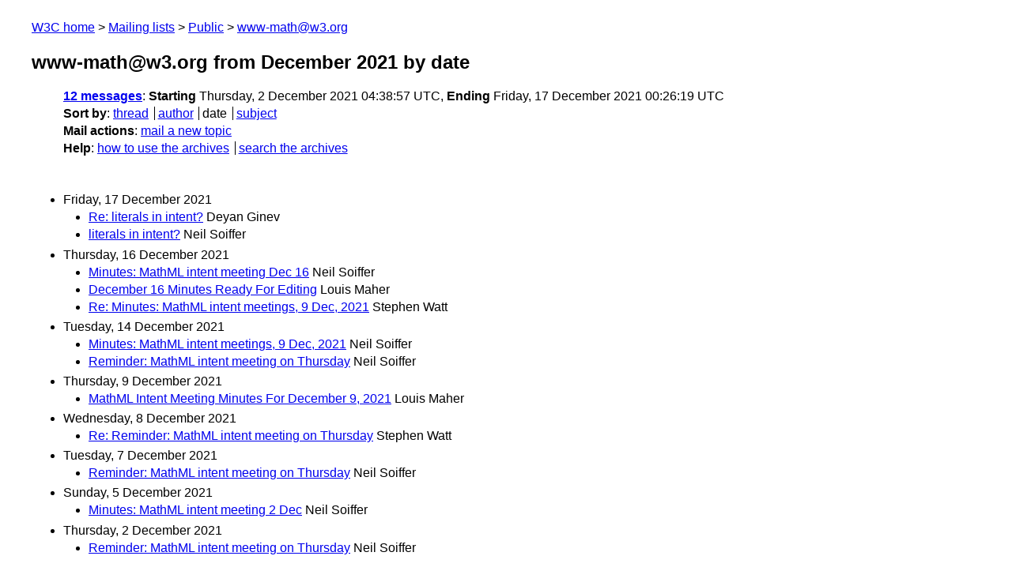

--- FILE ---
content_type: text/html
request_url: https://lists.w3.org/Archives/Public/www-math/2021Dec/
body_size: 990
content:
<!DOCTYPE html>
<html xmlns="http://www.w3.org/1999/xhtml" lang="en">
<head>
<meta charset="UTF-8" />
<meta name="viewport" content="width=device-width, initial-scale=1" />
<meta name="generator" content="hypermail 3.0.0, see https://github.com/hypermail-project/hypermail/" />
<title>www-math@w3.org from December 2021: by date</title>
<meta name="Subject" content="by date" />
<meta name="robots" content="noindex" />
<link rel="stylesheet" title="Normal view" href="/assets/styles/public.css" />
<link rel="help" href="/Help/" />
<link rel="start" href="../" title="www-math@w3.org archives" />
<script defer="defer" src="/assets/js/archives.js"></script>
</head>
<body class="index">
<header class="head">
<nav class="breadcrumb" id="upper">
  <ul>
    <li><a href="https://www.w3.org/">W3C home</a></li>
    <li><a href="/">Mailing lists</a></li>
    <li><a href="../../">Public</a></li>
    <li><a href="../" rel="start">www-math@w3.org</a></li>
  </ul>
</nav>
<h1><span class="archive-label">www-math@w3.org from December 2021</span> by date</h1>
<nav id="navbar">
<ul class="hmenu_container">
<li><span class="heading"><a href="#first">12 messages</a></span>: <span class="heading">Starting</span> Thursday,  2 December 2021 04:38:57 UTC, <span class="heading">Ending</span> Friday, 17 December 2021 00:26:19 UTC</li>
<li><span class="heading">Sort by</span>: <ul class="hmenu"><li><a href="thread.html" rel="alternate">thread</a></li>
<li><a href="author.html" rel="alternate">author</a></li>
<li>date</li>
<li><a href="subject.html" rel="alternate">subject</a></li>
</ul></li>
<li><span class="heading">Mail actions</span>: <ul class="hmenu"><li><a href="mailto:www-math&#x40;&#0119;&#0051;&#0046;&#0111;&#0114;&#0103;">mail a new topic</a></li></ul></li>
<li><span class="heading">Help</span>: <ul class="hmenu">
    <li><a href="/Help/" rel="help">how to use the archives</a></li>
    <li><a href="https://www.w3.org/Search/Mail/Public/search?type-index=www-math&amp;index-type=t">search the archives</a></li>
</ul>
</li></ul>
</nav>
</header>
<main class="messages-list">
<h2 id="first" class="heading">Friday, 17 December 2021</h2>
<ul>
<li><a id="msg11" href="0011.html">Re: literals in intent?</a> <span class="messages-list-author">Deyan Ginev</span> </li>
<li><a id="msg10" href="0010.html">literals in intent?</a> <span class="messages-list-author">Neil Soiffer</span> </li>
</ul>
<h2 class="heading">Thursday, 16 December 2021</h2>
<ul>
<li><a id="msg9" href="0009.html">Minutes: MathML intent meeting Dec 16</a> <span class="messages-list-author">Neil Soiffer</span> </li>
<li><a id="msg8" href="0008.html">December 16 Minutes Ready For Editing</a> <span class="messages-list-author">Louis Maher</span> </li>
<li><a id="msg7" href="0007.html">Re: Minutes: MathML intent meetings, 9 Dec, 2021</a> <span class="messages-list-author">Stephen Watt</span> </li>
</ul>
<h2 class="heading">Tuesday, 14 December 2021</h2>
<ul>
<li><a id="msg6" href="0006.html">Minutes: MathML intent meetings, 9 Dec, 2021</a> <span class="messages-list-author">Neil Soiffer</span> </li>
<li><a id="msg5" href="0005.html">Reminder: MathML intent meeting on Thursday</a> <span class="messages-list-author">Neil Soiffer</span> </li>
</ul>
<h2 class="heading">Thursday,  9 December 2021</h2>
<ul>
<li><a id="msg4" href="0004.html">MathML Intent Meeting Minutes For December 9, 2021</a> <span class="messages-list-author">Louis Maher</span> </li>
</ul>
<h2 class="heading">Wednesday,  8 December 2021</h2>
<ul>
<li><a id="msg3" href="0003.html">Re: Reminder: MathML intent meeting on Thursday</a> <span class="messages-list-author">Stephen Watt</span> </li>
</ul>
<h2 class="heading">Tuesday,  7 December 2021</h2>
<ul>
<li><a id="msg2" href="0002.html">Reminder: MathML intent meeting on Thursday</a> <span class="messages-list-author">Neil Soiffer</span> </li>
</ul>
<h2 class="heading">Sunday,  5 December 2021</h2>
<ul>
<li><a id="msg1" href="0001.html">Minutes: MathML intent meeting 2 Dec</a> <span class="messages-list-author">Neil Soiffer</span> </li>
</ul>
<h2 class="heading">Thursday,  2 December 2021</h2>
<ul>
<li><a id="msg0" href="0000.html">Reminder: MathML intent meeting on Thursday</a> <span class="messages-list-author">Neil Soiffer</span> </li>
</ul>
<p id="end" class="last-message-date"><span class="heading">Last message date</span>: Friday, 17 December 2021 00:26:19 UTC</p>
</main>
<footer class="foot">
<nav id="navbarfoot">
<ul class="hmenu_container">
<li><span class="heading"><a href="#first">12 messages</a>; sort by</span>:
<ul class="hmenu">
<li><a href="thread.html">thread</a></li>
<li><a href="author.html">author</a></li>
<li>date</li>
<li><a href="subject.html">subject</a></li>
</ul>
</li><li><span class="heading">Mail actions</span>: <ul class="hmenu"><li><a href="mailto:www-math&#x40;&#0119;&#0051;&#0046;&#0111;&#0114;&#0103;">mail a new topic</a></li></ul></li>
</ul>
</nav>
<!-- trailer="footer" -->
<p class="colophon">
This archive was generated by <a href="https://github.com/hypermail-project/hypermail/">hypermail 3.0.0</a>: Thursday, 13 July 2023 17:55:32 UTC
</p>
</footer>
</body>
</html>
